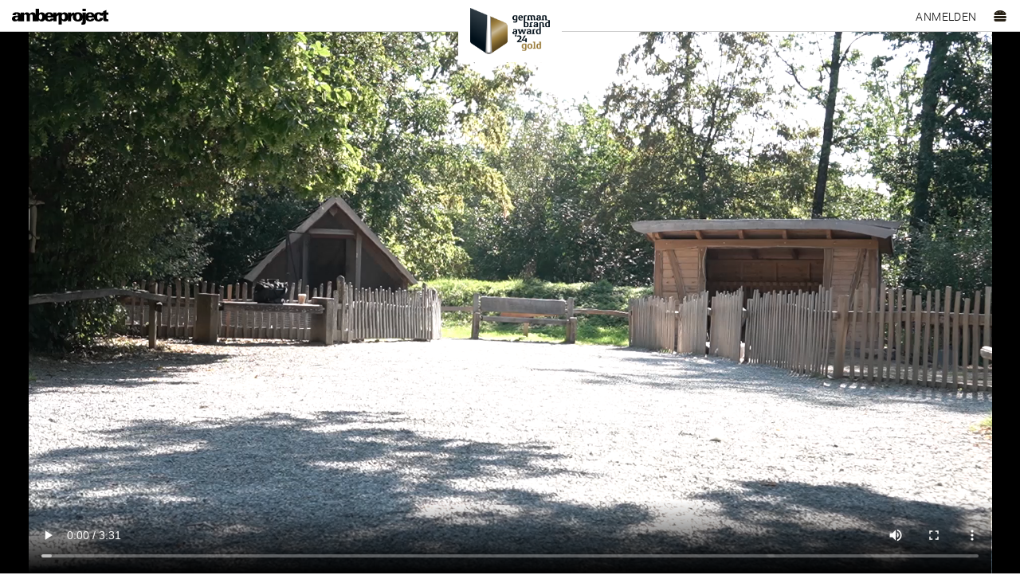

--- FILE ---
content_type: text/html; charset=UTF-8
request_url: https://www.amberproject.de/seminare/videos/hobart-tschuess-einweg-hallo-mehrweg/
body_size: 10464
content:


<!-- /index.php --><!-- /page-tour.php --><!-- /header.php --><!DOCTYPE html>
<html lang="de">
<head>
    <meta charset="UTF-8">
    <meta name="viewport" content="width=device-width, initial-scale=1, minimum-scale=1.0, maximum-scale=1.0, minimal-ui" />
    <title>HOBART: Tschüss Einweg – Hallo Mehrweg - amberproject</title>
    <meta name='robots' content='noindex, follow' />

	<!-- This site is optimized with the Yoast SEO plugin v26.8 - https://yoast.com/product/yoast-seo-wordpress/ -->
	<meta property="og:locale" content="de_DE" />
	<meta property="og:type" content="article" />
	<meta property="og:title" content="HOBART: Tschüss Einweg – Hallo Mehrweg - amberproject" />
	<meta property="og:url" content="https://www.amberproject.de/seminare/videos/hobart-tschuess-einweg-hallo-mehrweg/" />
	<meta property="og:site_name" content="amberproject" />
	<meta property="article:modified_time" content="2022-11-17T14:51:13+00:00" />
	<meta property="og:image" content="https://www.amberproject.de/content/uploads/H_ww_reference_Mehrwegkonzepte-Service-GmbH_resuable_de_DE_1021.jpg" />
	<meta property="og:image:width" content="1920" />
	<meta property="og:image:height" content="1080" />
	<meta property="og:image:type" content="image/jpeg" />
	<meta name="twitter:card" content="summary_large_image" />
	<script type="application/ld+json" class="yoast-schema-graph">{"@context":"https://schema.org","@graph":[{"@type":"WebPage","@id":"https://www.amberproject.de/seminare/videos/hobart-tschuess-einweg-hallo-mehrweg/","url":"https://www.amberproject.de/seminare/videos/hobart-tschuess-einweg-hallo-mehrweg/","name":"HOBART: Tschüss Einweg – Hallo Mehrweg - amberproject","isPartOf":{"@id":"https://www.amberproject.de/#website"},"primaryImageOfPage":{"@id":"https://www.amberproject.de/seminare/videos/hobart-tschuess-einweg-hallo-mehrweg/#primaryimage"},"image":{"@id":"https://www.amberproject.de/seminare/videos/hobart-tschuess-einweg-hallo-mehrweg/#primaryimage"},"thumbnailUrl":"https://www.amberproject.de/content/uploads/H_ww_reference_Mehrwegkonzepte-Service-GmbH_resuable_de_DE_1021.jpg","datePublished":"2022-11-17T14:51:12+00:00","dateModified":"2022-11-17T14:51:13+00:00","breadcrumb":{"@id":"https://www.amberproject.de/seminare/videos/hobart-tschuess-einweg-hallo-mehrweg/#breadcrumb"},"inLanguage":"de","potentialAction":[{"@type":"ReadAction","target":["https://www.amberproject.de/seminare/videos/hobart-tschuess-einweg-hallo-mehrweg/"]}]},{"@type":"ImageObject","inLanguage":"de","@id":"https://www.amberproject.de/seminare/videos/hobart-tschuess-einweg-hallo-mehrweg/#primaryimage","url":"https://www.amberproject.de/content/uploads/H_ww_reference_Mehrwegkonzepte-Service-GmbH_resuable_de_DE_1021.jpg","contentUrl":"https://www.amberproject.de/content/uploads/H_ww_reference_Mehrwegkonzepte-Service-GmbH_resuable_de_DE_1021.jpg","width":1920,"height":1080},{"@type":"BreadcrumbList","@id":"https://www.amberproject.de/seminare/videos/hobart-tschuess-einweg-hallo-mehrweg/#breadcrumb","itemListElement":[{"@type":"ListItem","position":1,"name":"Startseite","item":"https://www.amberproject.de/"},{"@type":"ListItem","position":2,"name":"Videos","item":"https://www.amberproject.de/seminare/videos/"},{"@type":"ListItem","position":3,"name":"HOBART: Tschüss Einweg – Hallo Mehrweg"}]},{"@type":"WebSite","@id":"https://www.amberproject.de/#website","url":"https://www.amberproject.de/","name":"amberproject","description":"Virtuelle Markenplattform","publisher":{"@id":"https://www.amberproject.de/#organization"},"potentialAction":[{"@type":"SearchAction","target":{"@type":"EntryPoint","urlTemplate":"https://www.amberproject.de/?s={search_term_string}"},"query-input":{"@type":"PropertyValueSpecification","valueRequired":true,"valueName":"search_term_string"}}],"inLanguage":"de"},{"@type":"Organization","@id":"https://www.amberproject.de/#organization","name":"amberproject","url":"https://www.amberproject.de/","logo":{"@type":"ImageObject","inLanguage":"de","@id":"https://www.amberproject.de/#/schema/logo/image/","url":"https://www.amberproject.de/content/uploads/amberproject.svg","contentUrl":"https://www.amberproject.de/content/uploads/amberproject.svg","caption":"amberproject"},"image":{"@id":"https://www.amberproject.de/#/schema/logo/image/"}}]}</script>
	<!-- / Yoast SEO plugin. -->


<link rel="alternate" type="application/rss+xml" title="amberproject &raquo; Feed" href="https://www.amberproject.de/feed/" />
<link rel="alternate" type="application/rss+xml" title="amberproject &raquo; Kommentar-Feed" href="https://www.amberproject.de/comments/feed/" />
<link rel="alternate" title="oEmbed (JSON)" type="application/json+oembed" href="https://www.amberproject.de/wp-json/oembed/1.0/embed?url=https%3A%2F%2Fwww.amberproject.de%2Fseminare%2Fvideos%2Fhobart-tschuess-einweg-hallo-mehrweg%2F" />
<link rel="alternate" title="oEmbed (XML)" type="text/xml+oembed" href="https://www.amberproject.de/wp-json/oembed/1.0/embed?url=https%3A%2F%2Fwww.amberproject.de%2Fseminare%2Fvideos%2Fhobart-tschuess-einweg-hallo-mehrweg%2F&#038;format=xml" />
<style id='wp-img-auto-sizes-contain-inline-css' type='text/css'>
img:is([sizes=auto i],[sizes^="auto," i]){contain-intrinsic-size:3000px 1500px}
/*# sourceURL=wp-img-auto-sizes-contain-inline-css */
</style>
<link rel='stylesheet' id='cf7ic_style-css' href='https://www.amberproject.de/content/plugins/contact-form-7-image-captcha/css/cf7ic-style.css?ver=3.3.7' type='text/css' media='all' />
<style id='wp-emoji-styles-inline-css' type='text/css'>

	img.wp-smiley, img.emoji {
		display: inline !important;
		border: none !important;
		box-shadow: none !important;
		height: 1em !important;
		width: 1em !important;
		margin: 0 0.07em !important;
		vertical-align: -0.1em !important;
		background: none !important;
		padding: 0 !important;
	}
/*# sourceURL=wp-emoji-styles-inline-css */
</style>
<style id='wp-block-library-inline-css' type='text/css'>
:root{--wp-block-synced-color:#7a00df;--wp-block-synced-color--rgb:122,0,223;--wp-bound-block-color:var(--wp-block-synced-color);--wp-editor-canvas-background:#ddd;--wp-admin-theme-color:#007cba;--wp-admin-theme-color--rgb:0,124,186;--wp-admin-theme-color-darker-10:#006ba1;--wp-admin-theme-color-darker-10--rgb:0,107,160.5;--wp-admin-theme-color-darker-20:#005a87;--wp-admin-theme-color-darker-20--rgb:0,90,135;--wp-admin-border-width-focus:2px}@media (min-resolution:192dpi){:root{--wp-admin-border-width-focus:1.5px}}.wp-element-button{cursor:pointer}:root .has-very-light-gray-background-color{background-color:#eee}:root .has-very-dark-gray-background-color{background-color:#313131}:root .has-very-light-gray-color{color:#eee}:root .has-very-dark-gray-color{color:#313131}:root .has-vivid-green-cyan-to-vivid-cyan-blue-gradient-background{background:linear-gradient(135deg,#00d084,#0693e3)}:root .has-purple-crush-gradient-background{background:linear-gradient(135deg,#34e2e4,#4721fb 50%,#ab1dfe)}:root .has-hazy-dawn-gradient-background{background:linear-gradient(135deg,#faaca8,#dad0ec)}:root .has-subdued-olive-gradient-background{background:linear-gradient(135deg,#fafae1,#67a671)}:root .has-atomic-cream-gradient-background{background:linear-gradient(135deg,#fdd79a,#004a59)}:root .has-nightshade-gradient-background{background:linear-gradient(135deg,#330968,#31cdcf)}:root .has-midnight-gradient-background{background:linear-gradient(135deg,#020381,#2874fc)}:root{--wp--preset--font-size--normal:16px;--wp--preset--font-size--huge:42px}.has-regular-font-size{font-size:1em}.has-larger-font-size{font-size:2.625em}.has-normal-font-size{font-size:var(--wp--preset--font-size--normal)}.has-huge-font-size{font-size:var(--wp--preset--font-size--huge)}.has-text-align-center{text-align:center}.has-text-align-left{text-align:left}.has-text-align-right{text-align:right}.has-fit-text{white-space:nowrap!important}#end-resizable-editor-section{display:none}.aligncenter{clear:both}.items-justified-left{justify-content:flex-start}.items-justified-center{justify-content:center}.items-justified-right{justify-content:flex-end}.items-justified-space-between{justify-content:space-between}.screen-reader-text{border:0;clip-path:inset(50%);height:1px;margin:-1px;overflow:hidden;padding:0;position:absolute;width:1px;word-wrap:normal!important}.screen-reader-text:focus{background-color:#ddd;clip-path:none;color:#444;display:block;font-size:1em;height:auto;left:5px;line-height:normal;padding:15px 23px 14px;text-decoration:none;top:5px;width:auto;z-index:100000}html :where(.has-border-color){border-style:solid}html :where([style*=border-top-color]){border-top-style:solid}html :where([style*=border-right-color]){border-right-style:solid}html :where([style*=border-bottom-color]){border-bottom-style:solid}html :where([style*=border-left-color]){border-left-style:solid}html :where([style*=border-width]){border-style:solid}html :where([style*=border-top-width]){border-top-style:solid}html :where([style*=border-right-width]){border-right-style:solid}html :where([style*=border-bottom-width]){border-bottom-style:solid}html :where([style*=border-left-width]){border-left-style:solid}html :where(img[class*=wp-image-]){height:auto;max-width:100%}:where(figure){margin:0 0 1em}html :where(.is-position-sticky){--wp-admin--admin-bar--position-offset:var(--wp-admin--admin-bar--height,0px)}@media screen and (max-width:600px){html :where(.is-position-sticky){--wp-admin--admin-bar--position-offset:0px}}

/*# sourceURL=wp-block-library-inline-css */
</style><style id='wp-block-heading-inline-css' type='text/css'>
h1:where(.wp-block-heading).has-background,h2:where(.wp-block-heading).has-background,h3:where(.wp-block-heading).has-background,h4:where(.wp-block-heading).has-background,h5:where(.wp-block-heading).has-background,h6:where(.wp-block-heading).has-background{padding:1.25em 2.375em}h1.has-text-align-left[style*=writing-mode]:where([style*=vertical-lr]),h1.has-text-align-right[style*=writing-mode]:where([style*=vertical-rl]),h2.has-text-align-left[style*=writing-mode]:where([style*=vertical-lr]),h2.has-text-align-right[style*=writing-mode]:where([style*=vertical-rl]),h3.has-text-align-left[style*=writing-mode]:where([style*=vertical-lr]),h3.has-text-align-right[style*=writing-mode]:where([style*=vertical-rl]),h4.has-text-align-left[style*=writing-mode]:where([style*=vertical-lr]),h4.has-text-align-right[style*=writing-mode]:where([style*=vertical-rl]),h5.has-text-align-left[style*=writing-mode]:where([style*=vertical-lr]),h5.has-text-align-right[style*=writing-mode]:where([style*=vertical-rl]),h6.has-text-align-left[style*=writing-mode]:where([style*=vertical-lr]),h6.has-text-align-right[style*=writing-mode]:where([style*=vertical-rl]){rotate:180deg}
/*# sourceURL=https://www.amberproject.de/main/wp-includes/blocks/heading/style.min.css */
</style>
<style id='wp-block-paragraph-inline-css' type='text/css'>
.is-small-text{font-size:.875em}.is-regular-text{font-size:1em}.is-large-text{font-size:2.25em}.is-larger-text{font-size:3em}.has-drop-cap:not(:focus):first-letter{float:left;font-size:8.4em;font-style:normal;font-weight:100;line-height:.68;margin:.05em .1em 0 0;text-transform:uppercase}body.rtl .has-drop-cap:not(:focus):first-letter{float:none;margin-left:.1em}p.has-drop-cap.has-background{overflow:hidden}:root :where(p.has-background){padding:1.25em 2.375em}:where(p.has-text-color:not(.has-link-color)) a{color:inherit}p.has-text-align-left[style*="writing-mode:vertical-lr"],p.has-text-align-right[style*="writing-mode:vertical-rl"]{rotate:180deg}
/*# sourceURL=https://www.amberproject.de/main/wp-includes/blocks/paragraph/style.min.css */
</style>
<style id='global-styles-inline-css' type='text/css'>
:root{--wp--preset--aspect-ratio--square: 1;--wp--preset--aspect-ratio--4-3: 4/3;--wp--preset--aspect-ratio--3-4: 3/4;--wp--preset--aspect-ratio--3-2: 3/2;--wp--preset--aspect-ratio--2-3: 2/3;--wp--preset--aspect-ratio--16-9: 16/9;--wp--preset--aspect-ratio--9-16: 9/16;--wp--preset--color--black: #000000;--wp--preset--color--cyan-bluish-gray: #abb8c3;--wp--preset--color--white: #ffffff;--wp--preset--color--pale-pink: #f78da7;--wp--preset--color--vivid-red: #cf2e2e;--wp--preset--color--luminous-vivid-orange: #ff6900;--wp--preset--color--luminous-vivid-amber: #fcb900;--wp--preset--color--light-green-cyan: #7bdcb5;--wp--preset--color--vivid-green-cyan: #00d084;--wp--preset--color--pale-cyan-blue: #8ed1fc;--wp--preset--color--vivid-cyan-blue: #0693e3;--wp--preset--color--vivid-purple: #9b51e0;--wp--preset--gradient--vivid-cyan-blue-to-vivid-purple: linear-gradient(135deg,rgb(6,147,227) 0%,rgb(155,81,224) 100%);--wp--preset--gradient--light-green-cyan-to-vivid-green-cyan: linear-gradient(135deg,rgb(122,220,180) 0%,rgb(0,208,130) 100%);--wp--preset--gradient--luminous-vivid-amber-to-luminous-vivid-orange: linear-gradient(135deg,rgb(252,185,0) 0%,rgb(255,105,0) 100%);--wp--preset--gradient--luminous-vivid-orange-to-vivid-red: linear-gradient(135deg,rgb(255,105,0) 0%,rgb(207,46,46) 100%);--wp--preset--gradient--very-light-gray-to-cyan-bluish-gray: linear-gradient(135deg,rgb(238,238,238) 0%,rgb(169,184,195) 100%);--wp--preset--gradient--cool-to-warm-spectrum: linear-gradient(135deg,rgb(74,234,220) 0%,rgb(151,120,209) 20%,rgb(207,42,186) 40%,rgb(238,44,130) 60%,rgb(251,105,98) 80%,rgb(254,248,76) 100%);--wp--preset--gradient--blush-light-purple: linear-gradient(135deg,rgb(255,206,236) 0%,rgb(152,150,240) 100%);--wp--preset--gradient--blush-bordeaux: linear-gradient(135deg,rgb(254,205,165) 0%,rgb(254,45,45) 50%,rgb(107,0,62) 100%);--wp--preset--gradient--luminous-dusk: linear-gradient(135deg,rgb(255,203,112) 0%,rgb(199,81,192) 50%,rgb(65,88,208) 100%);--wp--preset--gradient--pale-ocean: linear-gradient(135deg,rgb(255,245,203) 0%,rgb(182,227,212) 50%,rgb(51,167,181) 100%);--wp--preset--gradient--electric-grass: linear-gradient(135deg,rgb(202,248,128) 0%,rgb(113,206,126) 100%);--wp--preset--gradient--midnight: linear-gradient(135deg,rgb(2,3,129) 0%,rgb(40,116,252) 100%);--wp--preset--font-size--small: 13px;--wp--preset--font-size--medium: 20px;--wp--preset--font-size--large: 36px;--wp--preset--font-size--x-large: 42px;--wp--preset--spacing--20: 0.44rem;--wp--preset--spacing--30: 0.67rem;--wp--preset--spacing--40: 1rem;--wp--preset--spacing--50: 1.5rem;--wp--preset--spacing--60: 2.25rem;--wp--preset--spacing--70: 3.38rem;--wp--preset--spacing--80: 5.06rem;--wp--preset--shadow--natural: 6px 6px 9px rgba(0, 0, 0, 0.2);--wp--preset--shadow--deep: 12px 12px 50px rgba(0, 0, 0, 0.4);--wp--preset--shadow--sharp: 6px 6px 0px rgba(0, 0, 0, 0.2);--wp--preset--shadow--outlined: 6px 6px 0px -3px rgb(255, 255, 255), 6px 6px rgb(0, 0, 0);--wp--preset--shadow--crisp: 6px 6px 0px rgb(0, 0, 0);}:where(.is-layout-flex){gap: 0.5em;}:where(.is-layout-grid){gap: 0.5em;}body .is-layout-flex{display: flex;}.is-layout-flex{flex-wrap: wrap;align-items: center;}.is-layout-flex > :is(*, div){margin: 0;}body .is-layout-grid{display: grid;}.is-layout-grid > :is(*, div){margin: 0;}:where(.wp-block-columns.is-layout-flex){gap: 2em;}:where(.wp-block-columns.is-layout-grid){gap: 2em;}:where(.wp-block-post-template.is-layout-flex){gap: 1.25em;}:where(.wp-block-post-template.is-layout-grid){gap: 1.25em;}.has-black-color{color: var(--wp--preset--color--black) !important;}.has-cyan-bluish-gray-color{color: var(--wp--preset--color--cyan-bluish-gray) !important;}.has-white-color{color: var(--wp--preset--color--white) !important;}.has-pale-pink-color{color: var(--wp--preset--color--pale-pink) !important;}.has-vivid-red-color{color: var(--wp--preset--color--vivid-red) !important;}.has-luminous-vivid-orange-color{color: var(--wp--preset--color--luminous-vivid-orange) !important;}.has-luminous-vivid-amber-color{color: var(--wp--preset--color--luminous-vivid-amber) !important;}.has-light-green-cyan-color{color: var(--wp--preset--color--light-green-cyan) !important;}.has-vivid-green-cyan-color{color: var(--wp--preset--color--vivid-green-cyan) !important;}.has-pale-cyan-blue-color{color: var(--wp--preset--color--pale-cyan-blue) !important;}.has-vivid-cyan-blue-color{color: var(--wp--preset--color--vivid-cyan-blue) !important;}.has-vivid-purple-color{color: var(--wp--preset--color--vivid-purple) !important;}.has-black-background-color{background-color: var(--wp--preset--color--black) !important;}.has-cyan-bluish-gray-background-color{background-color: var(--wp--preset--color--cyan-bluish-gray) !important;}.has-white-background-color{background-color: var(--wp--preset--color--white) !important;}.has-pale-pink-background-color{background-color: var(--wp--preset--color--pale-pink) !important;}.has-vivid-red-background-color{background-color: var(--wp--preset--color--vivid-red) !important;}.has-luminous-vivid-orange-background-color{background-color: var(--wp--preset--color--luminous-vivid-orange) !important;}.has-luminous-vivid-amber-background-color{background-color: var(--wp--preset--color--luminous-vivid-amber) !important;}.has-light-green-cyan-background-color{background-color: var(--wp--preset--color--light-green-cyan) !important;}.has-vivid-green-cyan-background-color{background-color: var(--wp--preset--color--vivid-green-cyan) !important;}.has-pale-cyan-blue-background-color{background-color: var(--wp--preset--color--pale-cyan-blue) !important;}.has-vivid-cyan-blue-background-color{background-color: var(--wp--preset--color--vivid-cyan-blue) !important;}.has-vivid-purple-background-color{background-color: var(--wp--preset--color--vivid-purple) !important;}.has-black-border-color{border-color: var(--wp--preset--color--black) !important;}.has-cyan-bluish-gray-border-color{border-color: var(--wp--preset--color--cyan-bluish-gray) !important;}.has-white-border-color{border-color: var(--wp--preset--color--white) !important;}.has-pale-pink-border-color{border-color: var(--wp--preset--color--pale-pink) !important;}.has-vivid-red-border-color{border-color: var(--wp--preset--color--vivid-red) !important;}.has-luminous-vivid-orange-border-color{border-color: var(--wp--preset--color--luminous-vivid-orange) !important;}.has-luminous-vivid-amber-border-color{border-color: var(--wp--preset--color--luminous-vivid-amber) !important;}.has-light-green-cyan-border-color{border-color: var(--wp--preset--color--light-green-cyan) !important;}.has-vivid-green-cyan-border-color{border-color: var(--wp--preset--color--vivid-green-cyan) !important;}.has-pale-cyan-blue-border-color{border-color: var(--wp--preset--color--pale-cyan-blue) !important;}.has-vivid-cyan-blue-border-color{border-color: var(--wp--preset--color--vivid-cyan-blue) !important;}.has-vivid-purple-border-color{border-color: var(--wp--preset--color--vivid-purple) !important;}.has-vivid-cyan-blue-to-vivid-purple-gradient-background{background: var(--wp--preset--gradient--vivid-cyan-blue-to-vivid-purple) !important;}.has-light-green-cyan-to-vivid-green-cyan-gradient-background{background: var(--wp--preset--gradient--light-green-cyan-to-vivid-green-cyan) !important;}.has-luminous-vivid-amber-to-luminous-vivid-orange-gradient-background{background: var(--wp--preset--gradient--luminous-vivid-amber-to-luminous-vivid-orange) !important;}.has-luminous-vivid-orange-to-vivid-red-gradient-background{background: var(--wp--preset--gradient--luminous-vivid-orange-to-vivid-red) !important;}.has-very-light-gray-to-cyan-bluish-gray-gradient-background{background: var(--wp--preset--gradient--very-light-gray-to-cyan-bluish-gray) !important;}.has-cool-to-warm-spectrum-gradient-background{background: var(--wp--preset--gradient--cool-to-warm-spectrum) !important;}.has-blush-light-purple-gradient-background{background: var(--wp--preset--gradient--blush-light-purple) !important;}.has-blush-bordeaux-gradient-background{background: var(--wp--preset--gradient--blush-bordeaux) !important;}.has-luminous-dusk-gradient-background{background: var(--wp--preset--gradient--luminous-dusk) !important;}.has-pale-ocean-gradient-background{background: var(--wp--preset--gradient--pale-ocean) !important;}.has-electric-grass-gradient-background{background: var(--wp--preset--gradient--electric-grass) !important;}.has-midnight-gradient-background{background: var(--wp--preset--gradient--midnight) !important;}.has-small-font-size{font-size: var(--wp--preset--font-size--small) !important;}.has-medium-font-size{font-size: var(--wp--preset--font-size--medium) !important;}.has-large-font-size{font-size: var(--wp--preset--font-size--large) !important;}.has-x-large-font-size{font-size: var(--wp--preset--font-size--x-large) !important;}
/*# sourceURL=global-styles-inline-css */
</style>

<style id='classic-theme-styles-inline-css' type='text/css'>
/*! This file is auto-generated */
.wp-block-button__link{color:#fff;background-color:#32373c;border-radius:9999px;box-shadow:none;text-decoration:none;padding:calc(.667em + 2px) calc(1.333em + 2px);font-size:1.125em}.wp-block-file__button{background:#32373c;color:#fff;text-decoration:none}
/*# sourceURL=/wp-includes/css/classic-themes.min.css */
</style>
<link rel='stylesheet' id='contact-form-7-css' href='https://www.amberproject.de/content/plugins/contact-form-7/includes/css/styles.css?ver=6.1.4' type='text/css' media='all' />
<link rel='stylesheet' id='wise-chat-libs-css' href='https://www.amberproject.de/content/plugins/wise-chat/assets/css/wise-chat-libs.min.css?ver=3.3.5' type='text/css' media='all' />
<link rel='stylesheet' id='wise-chat-core-css' href='https://www.amberproject.de/content/plugins/wise-chat/assets/css/wise-chat.min.css?ver=3.3.5' type='text/css' media='all' />
<link rel='stylesheet' id='um_modal-css' href='https://www.amberproject.de/content/plugins/ultimate-member/assets/css/um-modal.min.css?ver=2.11.1' type='text/css' media='all' />
<link rel='stylesheet' id='um_ui-css' href='https://www.amberproject.de/content/plugins/ultimate-member/assets/libs/jquery-ui/jquery-ui.min.css?ver=1.13.2' type='text/css' media='all' />
<link rel='stylesheet' id='um_tipsy-css' href='https://www.amberproject.de/content/plugins/ultimate-member/assets/libs/tipsy/tipsy.min.css?ver=1.0.0a' type='text/css' media='all' />
<link rel='stylesheet' id='um_raty-css' href='https://www.amberproject.de/content/plugins/ultimate-member/assets/libs/raty/um-raty.min.css?ver=2.6.0' type='text/css' media='all' />
<link rel='stylesheet' id='select2-css' href='https://www.amberproject.de/content/plugins/ultimate-member/assets/libs/select2/select2.min.css?ver=4.0.13' type='text/css' media='all' />
<link rel='stylesheet' id='um_fileupload-css' href='https://www.amberproject.de/content/plugins/ultimate-member/assets/css/um-fileupload.min.css?ver=2.11.1' type='text/css' media='all' />
<link rel='stylesheet' id='um_confirm-css' href='https://www.amberproject.de/content/plugins/ultimate-member/assets/libs/um-confirm/um-confirm.min.css?ver=1.0' type='text/css' media='all' />
<link rel='stylesheet' id='um_datetime-css' href='https://www.amberproject.de/content/plugins/ultimate-member/assets/libs/pickadate/default.min.css?ver=3.6.2' type='text/css' media='all' />
<link rel='stylesheet' id='um_datetime_date-css' href='https://www.amberproject.de/content/plugins/ultimate-member/assets/libs/pickadate/default.date.min.css?ver=3.6.2' type='text/css' media='all' />
<link rel='stylesheet' id='um_datetime_time-css' href='https://www.amberproject.de/content/plugins/ultimate-member/assets/libs/pickadate/default.time.min.css?ver=3.6.2' type='text/css' media='all' />
<link rel='stylesheet' id='um_fonticons_ii-css' href='https://www.amberproject.de/content/plugins/ultimate-member/assets/libs/legacy/fonticons/fonticons-ii.min.css?ver=2.11.1' type='text/css' media='all' />
<link rel='stylesheet' id='um_fonticons_fa-css' href='https://www.amberproject.de/content/plugins/ultimate-member/assets/libs/legacy/fonticons/fonticons-fa.min.css?ver=2.11.1' type='text/css' media='all' />
<link rel='stylesheet' id='um_fontawesome-css' href='https://www.amberproject.de/content/plugins/ultimate-member/assets/css/um-fontawesome.min.css?ver=6.5.2' type='text/css' media='all' />
<link rel='stylesheet' id='um_common-css' href='https://www.amberproject.de/content/plugins/ultimate-member/assets/css/common.min.css?ver=2.11.1' type='text/css' media='all' />
<link rel='stylesheet' id='um_responsive-css' href='https://www.amberproject.de/content/plugins/ultimate-member/assets/css/um-responsive.min.css?ver=2.11.1' type='text/css' media='all' />
<link rel='stylesheet' id='um_styles-css' href='https://www.amberproject.de/content/plugins/ultimate-member/assets/css/um-styles.min.css?ver=2.11.1' type='text/css' media='all' />
<link rel='stylesheet' id='um_crop-css' href='https://www.amberproject.de/content/plugins/ultimate-member/assets/libs/cropper/cropper.min.css?ver=1.6.1' type='text/css' media='all' />
<link rel='stylesheet' id='um_profile-css' href='https://www.amberproject.de/content/plugins/ultimate-member/assets/css/um-profile.min.css?ver=2.11.1' type='text/css' media='all' />
<link rel='stylesheet' id='um_account-css' href='https://www.amberproject.de/content/plugins/ultimate-member/assets/css/um-account.min.css?ver=2.11.1' type='text/css' media='all' />
<link rel='stylesheet' id='um_misc-css' href='https://www.amberproject.de/content/plugins/ultimate-member/assets/css/um-misc.min.css?ver=2.11.1' type='text/css' media='all' />
<link rel='stylesheet' id='um_default_css-css' href='https://www.amberproject.de/content/plugins/ultimate-member/assets/css/um-old-default.min.css?ver=2.11.1' type='text/css' media='all' />
<link rel='stylesheet' id='gh-styles-css' href='https://www.amberproject.de/content/themes/amberproject/assets/css/styles.css?ver=1.0.15' type='text/css' media='all' />
<script type="text/javascript" src="https://www.amberproject.de/content/themes/amberproject/inc/jquery/jquery.min.js?ver=1.12.4" id="jquery-js"></script>
<script type="text/javascript" src="https://www.amberproject.de/content/plugins/ultimate-member/assets/js/um-gdpr.min.js?ver=2.11.1" id="um-gdpr-js"></script>
<script type="text/javascript" src="https://www.amberproject.de/content/themes/amberproject/assets/js/scripts.js?ver=1.0.15" id="gh-scripts-js"></script>
<script type="text/javascript" src="https://www.amberproject.de/content/themes/amberproject/inc/bootstrap-4.6.0/dist/js/bootstrap.bundle.min.js?ver=4.6.0" id="bootstrap-js"></script>
<link rel="https://api.w.org/" href="https://www.amberproject.de/wp-json/" /><link rel="alternate" title="JSON" type="application/json" href="https://www.amberproject.de/wp-json/wp/v2/seminare/1126" /><link rel="EditURI" type="application/rsd+xml" title="RSD" href="https://www.amberproject.de/main/xmlrpc.php?rsd" />
<meta name="generator" content="WordPress 6.9" />
<link rel='shortlink' href='https://www.amberproject.de/?p=1126' />
<!-- Analytics by WP Statistics - https://wp-statistics.com -->
<link rel="icon" href="https://www.amberproject.de/content/uploads/cropped-favicon_amberproject-32x32.png" sizes="32x32" />
<link rel="icon" href="https://www.amberproject.de/content/uploads/cropped-favicon_amberproject-192x192.png" sizes="192x192" />
<link rel="apple-touch-icon" href="https://www.amberproject.de/content/uploads/cropped-favicon_amberproject-180x180.png" />
<meta name="msapplication-TileImage" content="https://www.amberproject.de/content/uploads/cropped-favicon_amberproject-270x270.png" />
    </head>
<body class="wp-singular seminare-template-default single single-seminare postid-1126 wp-custom-logo wp-theme-amberproject header-sticky">   
    


<header class="container-fluid mb-5">
    <div class="row fh-100">
        <div class="col-5 align-self-start pt-2">
            <a href="https://www.amberproject.de/" class="logo-img"><img src="https://www.amberproject.de/content/uploads/amberproject.svg" alt="amberproject"></a>        </div>
                    <div class="col-5 align-self-start text-center d-none d-sm-block">
                <a href="https://www.amberproject.de/restaurant/?skip-loading=sub&media=newsroom">
                    <img src="https://www.amberproject.de/content/themes/amberproject/assets/img/GBA24_HO_GOLD_MC_RGB.png" alt="German Brand Award GOLD" class="gba_logo">
                </a>
            </div>
            <div class="col-10 col-sm-5 text-right align-self-start pt-2">
                   <div class="header-nav"><ul id="gh_nav_footer" class="gh_nav_footer"><li id="menu-item-1300" class="menu-item menu-item-type-post_type menu-item-object-page menu-item-1300"><a href="https://www.amberproject.de/login/">Anmelden</a></li>
</ul></div>  
            <a id="sub-opener"></a>            
        </div>
    </div>
    <div id="sub-menu" class="container-fluid p-0 pt-3 pb-3">
        <div class="row">
            <div class="col-sm-4 col-md-3 mr-auto">
                <div class="widget">
<h4 class="wp-block-heading">Restaurant</h4>
</div><div class="widget">
<p>Unser Restaurant vereint Informationen, Produkte, Leistungen und Angebote von Profis für Profis in einer virtuellen Gastronomie-Erlebniswelt.</p>
</div><div class="widget"><div class="menu-sub-restaurant-container"><ul id="menu-sub-restaurant" class="menu"><li id="menu-item-425" class="menu-item menu-item-type-custom menu-item-object-custom menu-item-425"><a href="https://www.amberproject.de/restaurant/?skip-loading=sub&#038;media=eingang">Eingang</a></li>
<li id="menu-item-426" class="menu-item menu-item-type-custom menu-item-object-custom menu-item-426"><a href="https://www.amberproject.de/restaurant/?skip-loading=sub&#038;media=bar">Bar</a></li>
<li id="menu-item-428" class="menu-item menu-item-type-custom menu-item-object-custom menu-item-428"><a href="https://www.amberproject.de/restaurant/?skip-loading=sub&#038;media=newsroom">Newsroom</a></li>
<li id="menu-item-427" class="menu-item menu-item-type-custom menu-item-object-custom menu-item-427"><a href="https://www.amberproject.de/restaurant/?skip-loading=sub&#038;media=seminarraum">Seminarraum</a></li>
<li id="menu-item-815" class="menu-item menu-item-type-custom menu-item-object-custom menu-item-815"><a href="https://www.amberproject.de/restaurant/?skip-loading=sub&#038;media=gastroscouts">Testlabor gastroscouts®</a></li>
<li id="menu-item-429" class="menu-item menu-item-type-custom menu-item-object-custom menu-item-429"><a href="https://www.amberproject.de/restaurant/?skip-loading=sub&#038;media=tischmeister">Tischmeister® Award</a></li>
<li id="menu-item-431" class="menu-item menu-item-type-custom menu-item-object-custom menu-item-431"><a href="https://www.amberproject.de/restaurant/?skip-loading=sub&#038;media=rest_kitchen">Restaurantküche</a></li>
<li id="menu-item-432" class="menu-item menu-item-type-custom menu-item-object-custom menu-item-432"><a href="https://www.amberproject.de/restaurant/?skip-loading=sub&#038;media=gv_kitchen_s_1">GV-Küche</a></li>
<li id="menu-item-430" class="menu-item menu-item-type-custom menu-item-object-custom menu-item-430"><a href="https://www.amberproject.de/restaurant/?skip-loading=sub&#038;media=terrasse_2">Terrasse</a></li>
</ul></div></div>            </div>
            <div class="col-sm-4 col-md-3 mt-4 mt-sm-0">
                <div class="widget">
<h4 class="wp-block-heading">Stellenmarkt</h4>
</div><div class="widget">
<p>Unser Stellenmarkt vereint Informationen, Positionen, Karrieremöglichkeiten und Angebote rund um das Gastgewerbe, die Branchenprofis zusammenführen.</p>
</div><div class="widget"><div class="menu-sub-stellen-container"><ul id="menu-sub-stellen" class="menu"><li id="menu-item-1339" class="menu-item menu-item-type-custom menu-item-object-custom menu-item-1339"><a href="https://www.amberproject.de/jobs/">Stellenanzeigen</a></li>
<li id="menu-item-1340" class="menu-item menu-item-type-custom menu-item-object-custom menu-item-1340"><a href="https://www.amberproject.de/jobs/registrierung-unternehmen/">Für Unternehmen</a></li>
<li id="menu-item-1341" class="menu-item menu-item-type-custom menu-item-object-custom menu-item-1341"><a href="https://www.amberproject.de/jobs/anmelden/">Anmelden</a></li>
</ul></div></div>            </div>
            <div class="col-sm-4 col-md-3 mt-4 mt-sm-0">
                            </div>
            <div class="col-sm-4 col-md-3 mt-4 mt-sm-0">
                            </div>
            <div class="col-sm-4 col-md-3 mt-4 mt-sm-0">
                <div class="widget">
<h4 class="wp-block-heading">Service</h4>
</div><div class="widget"><div class="menu-sub-service-container"><ul id="menu-sub-service" class="menu"><li id="menu-item-1057" class="menu-item menu-item-type-post_type menu-item-object-page menu-item-1057"><a href="https://www.amberproject.de/die-3d-welt/">Die 3D-Welt</a></li>
<li id="menu-item-722" class="menu-item menu-item-type-post_type menu-item-object-page menu-item-722"><a href="https://www.amberproject.de/kontakt/">Kontakt</a></li>
<li id="menu-item-1058" class="mb-4 menu-item menu-item-type-post_type menu-item-object-page menu-item-1058"><a href="https://www.amberproject.de/partner_werden/">Partner werden</a></li>
<li id="menu-item-767" class="menu-item menu-item-type-post_type menu-item-object-page menu-item-767"><a href="https://www.amberproject.de/login/">Anmelden</a></li>
<li id="menu-item-423" class="mt-4 menu-item menu-item-type-post_type menu-item-object-page menu-item-423"><a href="https://www.amberproject.de/impressum/">Impressum</a></li>
<li id="menu-item-424" class="menu-item menu-item-type-post_type menu-item-object-page menu-item-privacy-policy menu-item-424"><a rel="privacy-policy" href="https://www.amberproject.de/datenschutz/">Datenschutz</a></li>
<li id="menu-item-812" class="menu-item menu-item-type-custom menu-item-object-custom menu-item-812"><a target="_blank" href="https://www.gwverlag.de/fileadmin/user_upload/gw-verlag-agb-online.pdf">AGB Online</a></li>
<li id="menu-item-813" class="menu-item menu-item-type-post_type menu-item-object-page menu-item-813"><a href="https://www.amberproject.de/gewinnspiel-agb/">AGB Gewinnspiel</a></li>
</ul></div></div>            </div>
        </div>
    </div>
</header>
    
<div class="head-space"></div><iframe id="virtualTour" src="https://www.amberproject.de/content/uploads/H_ww_reference_Mehrwegkonzepte-Service-GmbH_resuable_de_DE_1021.mp4" frameborder="0" allow="fullscreen; accelerometer; gyroscope; magnetometer; camera; microphone" data-hj-allow-iframe="true" width="100%" height="100%"></iframe>


<!-- /footer.php -->

<div id="um_upload_single" style="display:none;"></div>

<div id="um_view_photo" style="display:none;">
	<a href="javascript:void(0);" data-action="um_remove_modal" class="um-modal-close" aria-label="Modale Ansicht des Bildes schließen">
		<i class="um-faicon-times"></i>
	</a>

	<div class="um-modal-body photo">
		<div class="um-modal-photo"></div>
	</div>
</div>
<script type="speculationrules">
{"prefetch":[{"source":"document","where":{"and":[{"href_matches":"/*"},{"not":{"href_matches":["/main/wp-*.php","/main/wp-admin/*","/content/uploads/*","/content/*","/content/plugins/*","/content/themes/amberproject/*","/*\\?(.+)"]}},{"not":{"selector_matches":"a[rel~=\"nofollow\"]"}},{"not":{"selector_matches":".no-prefetch, .no-prefetch a"}}]},"eagerness":"conservative"}]}
</script>
<script type="text/javascript" src="https://www.amberproject.de/content/plugins/uts/public/uts.js?v=1.0.5"></script>
            <script>               
                var plugin_dir = "https://www.amberproject.de/content/plugins/uts/public/";
                initUTS();
            </script><script type="text/javascript" src="https://www.amberproject.de/main/wp-includes/js/dist/hooks.min.js?ver=dd5603f07f9220ed27f1" id="wp-hooks-js"></script>
<script type="text/javascript" src="https://www.amberproject.de/main/wp-includes/js/dist/i18n.min.js?ver=c26c3dc7bed366793375" id="wp-i18n-js"></script>
<script type="text/javascript" id="wp-i18n-js-after">
/* <![CDATA[ */
wp.i18n.setLocaleData( { 'text direction\u0004ltr': [ 'ltr' ] } );
//# sourceURL=wp-i18n-js-after
/* ]]> */
</script>
<script type="text/javascript" src="https://www.amberproject.de/content/plugins/contact-form-7/includes/swv/js/index.js?ver=6.1.4" id="swv-js"></script>
<script type="text/javascript" id="contact-form-7-js-translations">
/* <![CDATA[ */
( function( domain, translations ) {
	var localeData = translations.locale_data[ domain ] || translations.locale_data.messages;
	localeData[""].domain = domain;
	wp.i18n.setLocaleData( localeData, domain );
} )( "contact-form-7", {"translation-revision-date":"2025-10-26 03:28:49+0000","generator":"GlotPress\/4.0.3","domain":"messages","locale_data":{"messages":{"":{"domain":"messages","plural-forms":"nplurals=2; plural=n != 1;","lang":"de"},"This contact form is placed in the wrong place.":["Dieses Kontaktformular wurde an der falschen Stelle platziert."],"Error:":["Fehler:"]}},"comment":{"reference":"includes\/js\/index.js"}} );
//# sourceURL=contact-form-7-js-translations
/* ]]> */
</script>
<script type="text/javascript" id="contact-form-7-js-before">
/* <![CDATA[ */
var wpcf7 = {
    "api": {
        "root": "https:\/\/www.amberproject.de\/wp-json\/",
        "namespace": "contact-form-7\/v1"
    }
};
//# sourceURL=contact-form-7-js-before
/* ]]> */
</script>
<script type="text/javascript" src="https://www.amberproject.de/content/plugins/contact-form-7/includes/js/index.js?ver=6.1.4" id="contact-form-7-js"></script>
<script type="text/javascript" src="https://www.amberproject.de/content/plugins/wise-chat/assets/js/wise-chat.min.js?ver=3.3.5" id="wise-chat-js"></script>
<script type="text/javascript" id="wp-statistics-tracker-js-extra">
/* <![CDATA[ */
var WP_Statistics_Tracker_Object = {"requestUrl":"https://www.amberproject.de/wp-json/wp-statistics/v2","ajaxUrl":"https://www.amberproject.de/main/wp-admin/admin-ajax.php","hitParams":{"wp_statistics_hit":1,"source_type":"post_type_seminare","source_id":1126,"search_query":"","signature":"7ee94883ffa3202274268094311ec266","endpoint":"hit"},"option":{"dntEnabled":"","bypassAdBlockers":"","consentIntegration":{"name":null,"status":[]},"isPreview":false,"userOnline":false,"trackAnonymously":false,"isWpConsentApiActive":false,"consentLevel":"disabled"},"isLegacyEventLoaded":"","customEventAjaxUrl":"https://www.amberproject.de/main/wp-admin/admin-ajax.php?action=wp_statistics_custom_event&nonce=40f41c91a3","onlineParams":{"wp_statistics_hit":1,"source_type":"post_type_seminare","source_id":1126,"search_query":"","signature":"7ee94883ffa3202274268094311ec266","action":"wp_statistics_online_check"},"jsCheckTime":"60000"};
//# sourceURL=wp-statistics-tracker-js-extra
/* ]]> */
</script>
<script type="text/javascript" src="https://www.amberproject.de/content/plugins/wp-statistics/assets/js/tracker.js?ver=14.16" id="wp-statistics-tracker-js"></script>
<script type="text/javascript" src="https://www.amberproject.de/main/wp-includes/js/underscore.min.js?ver=1.13.7" id="underscore-js"></script>
<script type="text/javascript" id="wp-util-js-extra">
/* <![CDATA[ */
var _wpUtilSettings = {"ajax":{"url":"/main/wp-admin/admin-ajax.php"}};
//# sourceURL=wp-util-js-extra
/* ]]> */
</script>
<script type="text/javascript" src="https://www.amberproject.de/main/wp-includes/js/wp-util.min.js?ver=6.9" id="wp-util-js"></script>
<script type="text/javascript" src="https://www.amberproject.de/content/plugins/ultimate-member/assets/libs/tipsy/tipsy.min.js?ver=1.0.0a" id="um_tipsy-js"></script>
<script type="text/javascript" src="https://www.amberproject.de/content/plugins/ultimate-member/assets/libs/um-confirm/um-confirm.min.js?ver=1.0" id="um_confirm-js"></script>
<script type="text/javascript" src="https://www.amberproject.de/content/plugins/ultimate-member/assets/libs/pickadate/picker.min.js?ver=3.6.2" id="um_datetime-js"></script>
<script type="text/javascript" src="https://www.amberproject.de/content/plugins/ultimate-member/assets/libs/pickadate/picker.date.min.js?ver=3.6.2" id="um_datetime_date-js"></script>
<script type="text/javascript" src="https://www.amberproject.de/content/plugins/ultimate-member/assets/libs/pickadate/picker.time.min.js?ver=3.6.2" id="um_datetime_time-js"></script>
<script type="text/javascript" src="https://www.amberproject.de/content/plugins/ultimate-member/assets/libs/pickadate/translations/de_DE.min.js?ver=3.6.2" id="um_datetime_locale-js"></script>
<script type="text/javascript" id="um_common-js-extra">
/* <![CDATA[ */
var um_common_variables = {"locale":"de_DE"};
var um_common_variables = {"locale":"de_DE"};
//# sourceURL=um_common-js-extra
/* ]]> */
</script>
<script type="text/javascript" src="https://www.amberproject.de/content/plugins/ultimate-member/assets/js/common.min.js?ver=2.11.1" id="um_common-js"></script>
<script type="text/javascript" src="https://www.amberproject.de/content/plugins/ultimate-member/assets/libs/cropper/cropper.min.js?ver=1.6.1" id="um_crop-js"></script>
<script type="text/javascript" id="um_frontend_common-js-extra">
/* <![CDATA[ */
var um_frontend_common_variables = [];
//# sourceURL=um_frontend_common-js-extra
/* ]]> */
</script>
<script type="text/javascript" src="https://www.amberproject.de/content/plugins/ultimate-member/assets/js/common-frontend.min.js?ver=2.11.1" id="um_frontend_common-js"></script>
<script type="text/javascript" src="https://www.amberproject.de/content/plugins/ultimate-member/assets/js/um-modal.min.js?ver=2.11.1" id="um_modal-js"></script>
<script type="text/javascript" src="https://www.amberproject.de/content/plugins/ultimate-member/assets/libs/jquery-form/jquery-form.min.js?ver=2.11.1" id="um_jquery_form-js"></script>
<script type="text/javascript" src="https://www.amberproject.de/content/plugins/ultimate-member/assets/libs/fileupload/fileupload.js?ver=2.11.1" id="um_fileupload-js"></script>
<script type="text/javascript" src="https://www.amberproject.de/content/plugins/ultimate-member/assets/js/um-functions.min.js?ver=2.11.1" id="um_functions-js"></script>
<script type="text/javascript" src="https://www.amberproject.de/content/plugins/ultimate-member/assets/js/um-responsive.min.js?ver=2.11.1" id="um_responsive-js"></script>
<script type="text/javascript" src="https://www.amberproject.de/content/plugins/ultimate-member/assets/js/um-conditional.min.js?ver=2.11.1" id="um_conditional-js"></script>
<script type="text/javascript" src="https://www.amberproject.de/content/plugins/ultimate-member/assets/libs/select2/select2.full.min.js?ver=4.0.13" id="select2-js"></script>
<script type="text/javascript" src="https://www.amberproject.de/content/plugins/ultimate-member/assets/libs/select2/i18n/de.js?ver=4.0.13" id="um_select2_locale-js"></script>
<script type="text/javascript" id="um_raty-js-translations">
/* <![CDATA[ */
( function( domain, translations ) {
	var localeData = translations.locale_data[ domain ] || translations.locale_data.messages;
	localeData[""].domain = domain;
	wp.i18n.setLocaleData( localeData, domain );
} )( "ultimate-member", {"translation-revision-date":"2026-01-16 09:06:17+0000","generator":"GlotPress\/4.0.3","domain":"messages","locale_data":{"messages":{"":{"domain":"messages","plural-forms":"nplurals=2; plural=n != 1;","lang":"de"},"Not rated yet!":["Noch nicht bewertet!"],"Cancel this rating!":["Diese Bewertung abbrechen!"]}},"comment":{"reference":"assets\/libs\/raty\/um-raty.js"}} );
//# sourceURL=um_raty-js-translations
/* ]]> */
</script>
<script type="text/javascript" src="https://www.amberproject.de/content/plugins/ultimate-member/assets/libs/raty/um-raty.min.js?ver=2.6.0" id="um_raty-js"></script>
<script type="text/javascript" id="um_scripts-js-extra">
/* <![CDATA[ */
var um_scripts = {"max_upload_size":"159383552","nonce":"588f1491a4"};
//# sourceURL=um_scripts-js-extra
/* ]]> */
</script>
<script type="text/javascript" src="https://www.amberproject.de/content/plugins/ultimate-member/assets/js/um-scripts.min.js?ver=2.11.1" id="um_scripts-js"></script>
<script type="text/javascript" id="um_profile-js-translations">
/* <![CDATA[ */
( function( domain, translations ) {
	var localeData = translations.locale_data[ domain ] || translations.locale_data.messages;
	localeData[""].domain = domain;
	wp.i18n.setLocaleData( localeData, domain );
} )( "ultimate-member", {"translation-revision-date":"2026-01-16 09:06:17+0000","generator":"GlotPress\/4.0.3","domain":"messages","locale_data":{"messages":{"":{"domain":"messages","plural-forms":"nplurals=2; plural=n != 1;","lang":"de"},"Are you sure that you want to delete this user?":["Bist du sicher, dass du diesen Benutzer l\u00f6schen m\u00f6chtest?"],"Upload a cover photo":["Lade ein Titelbild hoch"]}},"comment":{"reference":"assets\/js\/um-profile.js"}} );
//# sourceURL=um_profile-js-translations
/* ]]> */
</script>
<script type="text/javascript" src="https://www.amberproject.de/content/plugins/ultimate-member/assets/js/um-profile.min.js?ver=2.11.1" id="um_profile-js"></script>
<script type="text/javascript" src="https://www.amberproject.de/content/plugins/ultimate-member/assets/js/um-account.min.js?ver=2.11.1" id="um_account-js"></script>
<script id="wp-emoji-settings" type="application/json">
{"baseUrl":"https://s.w.org/images/core/emoji/17.0.2/72x72/","ext":".png","svgUrl":"https://s.w.org/images/core/emoji/17.0.2/svg/","svgExt":".svg","source":{"concatemoji":"https://www.amberproject.de/main/wp-includes/js/wp-emoji-release.min.js?ver=6.9"}}
</script>
<script type="module">
/* <![CDATA[ */
/*! This file is auto-generated */
const a=JSON.parse(document.getElementById("wp-emoji-settings").textContent),o=(window._wpemojiSettings=a,"wpEmojiSettingsSupports"),s=["flag","emoji"];function i(e){try{var t={supportTests:e,timestamp:(new Date).valueOf()};sessionStorage.setItem(o,JSON.stringify(t))}catch(e){}}function c(e,t,n){e.clearRect(0,0,e.canvas.width,e.canvas.height),e.fillText(t,0,0);t=new Uint32Array(e.getImageData(0,0,e.canvas.width,e.canvas.height).data);e.clearRect(0,0,e.canvas.width,e.canvas.height),e.fillText(n,0,0);const a=new Uint32Array(e.getImageData(0,0,e.canvas.width,e.canvas.height).data);return t.every((e,t)=>e===a[t])}function p(e,t){e.clearRect(0,0,e.canvas.width,e.canvas.height),e.fillText(t,0,0);var n=e.getImageData(16,16,1,1);for(let e=0;e<n.data.length;e++)if(0!==n.data[e])return!1;return!0}function u(e,t,n,a){switch(t){case"flag":return n(e,"\ud83c\udff3\ufe0f\u200d\u26a7\ufe0f","\ud83c\udff3\ufe0f\u200b\u26a7\ufe0f")?!1:!n(e,"\ud83c\udde8\ud83c\uddf6","\ud83c\udde8\u200b\ud83c\uddf6")&&!n(e,"\ud83c\udff4\udb40\udc67\udb40\udc62\udb40\udc65\udb40\udc6e\udb40\udc67\udb40\udc7f","\ud83c\udff4\u200b\udb40\udc67\u200b\udb40\udc62\u200b\udb40\udc65\u200b\udb40\udc6e\u200b\udb40\udc67\u200b\udb40\udc7f");case"emoji":return!a(e,"\ud83e\u1fac8")}return!1}function f(e,t,n,a){let r;const o=(r="undefined"!=typeof WorkerGlobalScope&&self instanceof WorkerGlobalScope?new OffscreenCanvas(300,150):document.createElement("canvas")).getContext("2d",{willReadFrequently:!0}),s=(o.textBaseline="top",o.font="600 32px Arial",{});return e.forEach(e=>{s[e]=t(o,e,n,a)}),s}function r(e){var t=document.createElement("script");t.src=e,t.defer=!0,document.head.appendChild(t)}a.supports={everything:!0,everythingExceptFlag:!0},new Promise(t=>{let n=function(){try{var e=JSON.parse(sessionStorage.getItem(o));if("object"==typeof e&&"number"==typeof e.timestamp&&(new Date).valueOf()<e.timestamp+604800&&"object"==typeof e.supportTests)return e.supportTests}catch(e){}return null}();if(!n){if("undefined"!=typeof Worker&&"undefined"!=typeof OffscreenCanvas&&"undefined"!=typeof URL&&URL.createObjectURL&&"undefined"!=typeof Blob)try{var e="postMessage("+f.toString()+"("+[JSON.stringify(s),u.toString(),c.toString(),p.toString()].join(",")+"));",a=new Blob([e],{type:"text/javascript"});const r=new Worker(URL.createObjectURL(a),{name:"wpTestEmojiSupports"});return void(r.onmessage=e=>{i(n=e.data),r.terminate(),t(n)})}catch(e){}i(n=f(s,u,c,p))}t(n)}).then(e=>{for(const n in e)a.supports[n]=e[n],a.supports.everything=a.supports.everything&&a.supports[n],"flag"!==n&&(a.supports.everythingExceptFlag=a.supports.everythingExceptFlag&&a.supports[n]);var t;a.supports.everythingExceptFlag=a.supports.everythingExceptFlag&&!a.supports.flag,a.supports.everything||((t=a.source||{}).concatemoji?r(t.concatemoji):t.wpemoji&&t.twemoji&&(r(t.twemoji),r(t.wpemoji)))});
//# sourceURL=https://www.amberproject.de/main/wp-includes/js/wp-emoji-loader.min.js
/* ]]> */
</script>

<link rel="stylesheet" href="https://www.amberproject.de/content/themes/amberproject/assets/css/override.plugins.css?v=1.0.15" type="text/css" />
</body>
</html>

--- FILE ---
content_type: text/css
request_url: https://www.amberproject.de/content/themes/amberproject/assets/css/override.plugins.css?v=1.0.15
body_size: 1222
content:
/*	#################################### *\
	_variables
\*	#################################### */
/* bootstrap overrides */
/* custom vars */
/**	#################################### *\
	Login
\*	#################################### */
.um {
  max-width: 100% !important;
  margin: 0 !important;
}

.um-form .um-row {
  display: flex;
  flex-flow: row wrap;
}
.um-form .um-row .um-col-1 {
  width: 100%;
}
.um-form .um-row [class*=um-col-12] {
  float: none;
  width: calc(50% - 15px);
  margin: 0;
}
.um-form .um-row [class*=um-col-122] {
  padding-left: 30px;
}
.um-form .um-row [class*=um-col-13] {
  float: none;
  width: calc(33.3333333333% - 30px);
  margin: 0;
}
.um-form .um-row .um-field-checkbox:not(.um-field),
.um-form .um-row .um-field-radio:not(.um-field) {
  display: inline-block;
  margin-right: 15px;
}
.um-form .um-row .um-field-half {
  width: auto;
}
.um-form .um-row .um-field-half.right {
  float: left;
}
.um-form .um-col-alt {
  display: flex;
  flex-flow: row wrap;
  margin: 0;
  padding-bottom: 15px;
}
.um-form .um-col-alt .um-field-c {
  width: 100%;
  margin: 0 0 15px 0;
}
.um-form .um-col-alt .um-half {
  float: none;
  width: calc(50% - 15px);
  margin: 0;
}
.um-form .um-col-alt .um-half.um-left {
  margin-right: 15px;
}
.um-form .um-col-alt .um-half.um-right {
  margin-left: 15px;
}
.um-form .um-col-alt-b {
  width: 100%;
  padding: 0;
  padding-bottom: 15px;
}
.um-form .um-field-radio-state i,
.um-form .um-field-radio-option,
.um-form .um-field-block,
.um-form .um-req,
.um-form .um-link-alt,
.um-form .um-icon-android-checkbox-outline-blank,
.um-form .um-field-checkbox-option {
  color: #272116;
}
.um-form .um-button {
  border-radius: 0px !important;
  box-shadow: none !important;
}

.um-login .um-field {
  display: flex;
  flex-flow: row wrap;
  align-items: center;
}
.um-login .um-field .um-field-label {
  width: 125px;
  margin: 0;
}
.um-login .um-field .um-field-label label {
  margin: 0;
  line-height: normal;
}
.um-login .um-field .um-field-area {
  width: calc(100% - 125px);
}

.um-account-side .um-logout {
  box-sizing: content-box;
}

.um-register .um-field {
  display: flex;
  flex-flow: row wrap;
  align-items: center;
}
.um-register .um-field .um-field-label {
  width: 175px;
  margin: 0;
}
.um-register .um-field .um-field-label label {
  margin: 0;
  line-height: normal;
}
.um-register .um-field .um-field-area {
  width: calc(100% - 175px);
}
.um-register .um-field-type_terms_conditions {
  padding: 0 0 15px 0;
}
.um-register .um-field-type_terms_conditions .um-field-area {
  width: 100%;
}

.um-online {
  max-width: 100%;
  margin: 0;
}

p.um-online-none {
  text-align: left;
  font-style: italic;
  color: #666;
  font-size: 80%;
}

.um-online-user {
  width: 100%;
  height: auto;
  line-height: normal;
  border-radius: 0px;
  margin: 0px;
  text-align: left;
}
.um-online-user a {
  opacity: 1;
  display: block;
  max-width: auto;
  max-height: auto;
  padding: 5px 0;
}

.um input[type=submit].um-button, .um input[type=submit].um-button:focus, .um a.um-button, .um a.um-button.um-disabled:hover, .um a.um-button.um-disabled:focus, .um a.um-button.um-disabled:active {
  border: 1px solid #343a40 !important;
  color: #343a40 !important;
  background: #FFFFFF;
}

.um input[type=submit].um-button:hover, .um a.um-button:hover {
  background-color: #A59064;
  color: #FFFFFF;
}

.um .um-button.um-alt, .um input[type=submit].um-button.um-alt {
  border: 1px solid #CCCCCC !important;
  color: #CCCCCC !important;
  background: #FFFFFF;
}

.um .um-button.um-alt:hover, .um input[type=submit].um-button.um-alt:hover {
  background-color: #A59064 !important;
  color: #FFFFFF !important;
}

.um .um-tip:hover, .um .um-field-radio.active:not(.um-field-radio-state-disabled) i, .um .um-field-checkbox.active:not(.um-field-radio-state-disabled) i, .um .um-member-name a:hover, .um .um-member-more a:hover, .um .um-member-less a:hover, .um .um-members-pagi a:hover, .um .um-cover-add:hover, .um .um-profile-subnav a.active, .um .um-item-meta a, .um-account-name a:hover, .um-account-nav a.current, .um-account-side li a.current span.um-account-icon, .um-account-side li a.current:hover span.um-account-icon, .um-dropdown li a:hover, i.um-active-color, span.um-active-color {
  color: #A59064;
}

.um-request-button {
  background-color: #000000;
  border-radius: 0px;
}

.checkbox-special .um-field-checkbox-option {
  color: #000 !important;
}

/**	#################################### *\
	Slider
\*	#################################### */
#eingang-rollup body {
  overflow: hidden !important;
}

.corefortress-slide-img-bg {
  max-width: 100vw;
}

.swiper-slide {
  width: 100vw;
}

.captcha-image {
  width: 100%;
}/*# sourceMappingURL=override.plugins.css.map */

--- FILE ---
content_type: image/svg+xml
request_url: https://www.amberproject.de/content/uploads/amberproject.svg
body_size: 3371
content:
<?xml version="1.0" encoding="utf-8"?>
<!-- Generator: Adobe Illustrator 26.0.1, SVG Export Plug-In . SVG Version: 6.00 Build 0)  -->
<svg version="1.1" id="Ebene_1" xmlns="http://www.w3.org/2000/svg" xmlns:xlink="http://www.w3.org/1999/xlink" x="0px" y="0px"
	 viewBox="0 0 260 43" style="enable-background:new 0 0 260 43;" xml:space="preserve">
<g>
	<path d="M16.3,33.8c-0.2-0.8-0.3-1.9-0.3-3.4c-1.1,1.6-2.9,3.8-7.7,3.8c-5.7,0-8.3-3.1-8.3-7.3c0-6.4,5.9-8.7,16-8.3
		c0-2.5-0.3-4.9-2.9-4.9c-1.6,0-3.2,0.9-3.1,3.6H1.5c0-1.1,0-3.1,1.8-4.9c1.8-1.9,5.5-2.9,9.7-2.9c2.1,0,6.6,0.3,9.1,2.7
		c1.5,1.5,2.1,3.6,2.1,6.2v10.9c0,1.7,0,2.2,0.5,4.5L16.3,33.8L16.3,33.8z M8.7,26.1c0,1.7,1.1,3.2,3.2,3.2c0.9,0,2.6-0.4,3.5-2.2
		c0.7-1.5,0.7-3.4,0.7-4.4C12.3,22.7,8.7,22.8,8.7,26.1z"/>
	<path d="M23.6,15.6c0-0.6-0.2-4.6-0.2-5.3h8.7l0.1,3.9c1.7-3,4.4-4.4,7.9-4.4c1.4,0,5.8,0.2,7.4,4.3c2.2-3.6,5.8-4.4,8.3-4.4
		c4.4,0,6.5,2.3,7.4,3.6c1.3,2,1.3,4.9,1.3,7.6v12.9h-8.8l0-13.3c0-2.4,0-5.2-3.5-5.2c-1.2,0-2.5,0.4-3.3,2
		c-0.3,0.6-0.5,1.3-0.5,3.3v13.2h-8.7V20.4c0-2.1,0-5.1-3.5-5.1c-3,0-3.7,2.5-3.7,5.1v13.4h-8.8L23.6,15.6L23.6,15.6z"/>
	<path d="M72.9,0v12.8c2.4-3,6.6-3.1,7.4-3.1c4.5,0,7.2,2.4,8.7,4.9c1.3,2.2,1.5,4.8,1.5,7.3c0,4.6-1.1,7.2-3,9.3
		c-2.6,2.9-5.6,3.1-7.4,3.1c-1.5,0-4.9-0.1-7.8-4L72,33.8h-8.2c0.2-2.7,0.3-5.7,0.3-5.8V0H72.9z M77.1,29c4.4,0,4.4-5.6,4.4-7.2
		c0-2.4-0.3-7.1-4.2-7.1c-4.3,0-4.6,5.4-4.6,7.1C72.6,23.4,72.9,29,77.1,29z"/>
	<path d="M96,23.8c0,1.3,0,5.7,4.5,5.7c2.3,0,3.8-1.2,4-3.4h8.2c-0.7,5.9-6.2,8.2-12.3,8.2c-8.2,0-12.6-4.1-12.6-11.9
		c0-7.9,3.8-13,12.5-13c6.5,0,9.6,2.7,11.2,6c1,2,1.3,4.3,1.3,8.4H96z M104.5,19c-0.1-1.4-0.4-4.9-4.2-4.9s-4.2,3.8-4.3,4.9H104.5z"
		/>
	<path d="M111.5,15.3l-0.2-5h8.6l0.1,4.9c2-5.2,6.3-5.1,8.3-5v7.5c-1-0.1-1.3-0.1-1.9-0.1c-5.4,0-6.1,3.8-6.1,6.3v10h-8.7V15.3z"/>
	<path d="M134,10.3l0.1,3.3c0.8-1.2,2.8-3.9,7.7-3.9c3.9,0,10.1,2.2,10.1,11.9c0,9.1-5.1,12.7-10.5,12.7c-4.2,0-6-2.1-7.1-3.3v11.7
		h-8.8V14.1c-0.1-2.6-0.1-2.9-0.2-3.8L134,10.3L134,10.3z M138.5,29c3.7,0,4.4-4,4.4-7.5c0-2.2-0.5-6.7-4.2-6.7
		c-4.5,0-4.5,5.8-4.5,7.2C134.2,23.8,134.4,29,138.5,29z"/>
	<path d="M150.8,15.3l-0.2-5h8.6l0.1,4.9c2-5.2,6.3-5.1,8.3-5v7.5c-1-0.1-1.3-0.1-1.9-0.1c-5.4,0-6.1,3.8-6.1,6.3v10h-8.7V15.3z"/>
	<path d="M177.7,9.5c7.6,0,13.6,3.8,13.6,12.2c0,3.4-1,6.9-3.4,9.3c-2,1.9-4.9,3.4-9.7,3.4c-5.2,0-8.6-1.3-10.9-3.5
		c-2.7-2.6-3.4-6.1-3.4-8.9C163.9,14.7,168.3,9.5,177.7,9.5z M174.1,27.5c1,1.8,2.6,1.9,3.4,1.9c3.8,0,4.6-4.2,4.6-7.4
		c0-4.1-1-7.5-4.5-7.5c-3.9,0-4.6,4-4.6,7.5C173,23.5,173.2,25.8,174.1,27.5z"/>
	<path d="M187.2,37.1c3.1,0.4,3.1-1.6,3.1-3.8v-23h8.9v25.1c0,5.5-2.2,7.6-8.9,7.6c-1.1,0-1.7,0-3.1-0.1V37.1z M190.3,0.1h9v6.3h-9
		V0.1z"/>
	<path d="M206.1,23.8c0,1.3,0,5.7,4.5,5.7c2.3,0,3.8-1.2,4-3.4h8.2c-0.7,5.9-6.2,8.2-12.3,8.2c-8.2,0-12.6-4.1-12.6-11.9
		c0-7.9,3.8-13,12.5-13c6.5,0,9.6,2.7,11.2,6c1,2,1.3,4.3,1.3,8.4H206.1z M214.7,19c-0.1-1.4-0.4-4.9-4.2-4.9s-4.2,3.8-4.3,4.9
		H214.7z"/>
	<path d="M236.7,18.5c0-2.2-0.8-4-3.1-4c-3.2,0-4,3.3-4,7.4c0,6.1,1.7,7.5,3.9,7.5c3,0,3.2-3,3.2-4.8h8.9c0,5.9-4.7,9.7-11.8,9.7
		c-7.5,0-13.2-4-13.2-12.4c0-9.3,6.5-12.4,13.1-12.4c2.5,0,6.8,0.4,9.5,3.4c2,2.2,2.2,4.3,2.3,5.7L236.7,18.5L236.7,18.5z"/>
	<path d="M260,10.4V16h-5.7v8.1c0,2.9,0,4.2,3.4,4.2c0.7,0,1.1,0,2.2-0.1v5.5c-1.2,0.2-2.7,0.4-5.7,0.4c-7,0-8.4-2.3-8.4-6.9V16
		h-4.4v-5.6h4.6V6.7l8.5-3.4v7L260,10.4L260,10.4z"/>
</g>
</svg>


--- FILE ---
content_type: application/javascript
request_url: https://www.amberproject.de/content/themes/amberproject/assets/js/scripts.js?ver=1.0.15
body_size: 1341
content:
/**
 * Theme scripts.js.
 *
 * @package WordPress
 * @subpackage virtualtour
 */

var posi = 0;
var cont_w = 0;
var conti;

(function($) {  
      
    $(document).ready(function() {  
        if($('.panel').length>0) {
           $('.panel-icon').click(function() {
               var $panel_parent = $(this).parent();
               $panel_parent.toggleClass('panel-open');
           });
        }
        
        if($('#modal').length>0) {
           $('#modal .modal-close').click(function() {
               $('#modal').remove();
           });
        }
        
        if($('#filter').length>0) {
            $('#filter li').click(function(){
                $('#filter li').removeClass('active');
                $(this).addClass('active');
                var data_id = $(this).attr('data-filter');    
                if(data_id=='c_0') { $('[data-cat]').removeClass('hide'); return; }                
                $('[data-cat]').addClass('hide');
                $('[data-cat*="'+data_id+'"]').removeClass('hide'); 
            });
        }        
        
        if($('.remove-from-dom').length>0) {
            $('.remove-from-dom').remove();
        }
        
        if(jQuery('#laufband').length>0) { 
            var block = $('.lb-block');
            var block_w = block.outerWidth();
            var blocks = block.length;
            conti = jQuery('.lb-container');
            cont_w = block_w * blocks;
            aniRunLaufband();
        }
        
        if(jQuery('#sub-opener').length>0) { 
            jQuery('#sub-opener').click(function(){
               jQuery('body').toggleClass('sub-menu-open'); 
            });
        }
        
        const urlParams = new URLSearchParams(window.location.search);
        if(urlParams.get('skip-loading')=='sub') {
            window.history.pushState({}, document.title, window.location.pathname);           
        }
        if(urlParams.get('media-name') || urlParams.get('media-index') || urlParams.get('media')) {
            window.history.pushState({}, document.title, window.location.pathname);           
        }        
        
        if(jQuery('#trackingAllowed').length>0) { 
            initTrackingCheckBox('trackingAllowed'); 
        }
        
        jQuery('#about .next-button').smoothScrolling();	



        /* Content Blocker */
        var agreementButton = document.querySelector(".agreement-button");
        var agreementOverlay = document.querySelector(".agreement-overlay");
        if(agreementButton) {
            agreementButton.addEventListener("click", function() {
                document.cookie = "agreement=true; expires=Fri, 31 Dec 9999 23:59:59 GMT";
                agreementOverlay.style.display = "none";
                location.reload();
            });
        }
    });
      
})(jQuery);

function aniRunLaufband() {   
    conti.css({
        'width': cont_w+'px',
        'left': posi+'px',
    })
    .animate({
        left: '-'+cont_w+'px',
    }, {
        duration: (cont_w / .075),
        easing: 'linear',
        step: function() {
            var elm = jQuery('#lb-first').offset();
            if(elm && Math.floor(elm.left) < 0) {
                conti.stop();
                posi = elm.left;
                aniRunLaufband();
            }
        },
    });
}


function initTrackingCheckBox(id){
    var checkBox = document.getElementById(id);
    checkBox.checked = _etracker.isTrackingEnabled();
    checkBox.onclick = function (){
        var tld = this.getAttribute('data-tld');
        this.checked ? _etracker.enableTracking(tld) : _etracker.disableTracking(tld);  
    };  
}

jQuery.fn.smoothScrolling = function () {
    jQuery(this).click(function(e) {
		e.preventDefault();
		var target = this.hash;
        smoothScrollingAction(target)
    });
};
function smoothScrollingAction(target_hash) {
    jQuery('html, body').stop().animate({
        'scrollTop': jQuery(target_hash).offset().top
    }, 900, 'swing', function () {
        window.location.hash = target_hash;
    });
}

--- FILE ---
content_type: application/javascript
request_url: https://www.amberproject.de/content/plugins/uts/public/uts.js?v=1.0.5
body_size: 1469
content:
var is_reloaded = 0;
var entry_session = '';
var $PAGE = {};

function initUTS() {
    entry_session = random_bytes(20);    
    $PAGE = {
        'entry_session' : entry_session,
        'page_title' : encodeURIComponent(document.title),
        'post_id' : find_PageID(document.body.classList),
        'page' : location.pathname + location.search + location.hash,
        'referer' :  encodeURIComponent(document.referrer),
        'HTTP_USER_AGENT' : navigator.userAgent,
        'screensize' : window.screen.width+' x '+window.screen.height,
    };
    uts_user_activity('window-init', $PAGE);
}

function find_PageID(list) {
    for(var i=0; i<list.length; i++) {
        if(list[i].match(/^page-id/)) {
            return(list[i].split('-')[2]);           
        }
    }
}

/**	#################################### *\
	event listeners
\*	#################################### */

document.addEventListener('visibilitychange', e=>{
    if(is_reloaded==1) {
        if(document.visibilityState!='hidden') {
            //console.log('visibilitychange: window-back');
            var new_entry_session = random_bytes(20);
            $PAGE['entry_session'] = new_entry_session;
            uts_user_activity('window-back', $PAGE);           
        }
        return;
    }
    
    if (document.visibilityState === 'visible') {
        //console.log('visibilitychange: window-in');
        uts_user_activity('window-in', $PAGE);
    } else {
        //console.log('visibilitychange: window-out');
        uts_user_activity('window-out', $PAGE);
    }  
});

window.onbeforeunload = function (event) {
    //console.log('onbeforeunload: window-exit');
    uts_user_activity('window-exit', $PAGE);
    is_reloaded = 1;
};  

window.addEventListener("pagehide", event => {
    //console.log('pagehide: window-exit');
    uts_user_activity('window-exit', $PAGE);
    is_reloaded = 1;
});

[].forEach.call(document.getElementsByTagName("a"),function(el){
    el.addEventListener("click",function(event){
        //event.preventDefault();
        if(el.href != '') {
            var $EVENT = {
                "tag" : 'a',
                "target": encodeURIComponent(el.href),
                "title" : encodeURIComponent(el.title),
                "id" : el.id,
            };      
            uts_user_events($EVENT, entry_session);
        }
    });
});

[].forEach.call(document.getElementsByTagName("video"),function(el){
    el.addEventListener("play",function(event){
        //event.preventDefault();
        if(el.src != '') {
            var $EVENT = {
                "tag": 'video',
                "target": encodeURIComponent(el.src),
                "title" : encodeURIComponent(el.title),
                "id" : el.id,
            };
            uts_user_events($EVENT, entry_session);
        }
    });
});


/**	#################################### *\
	event functions
\*	#################################### */


function uts_user_activity(action, data) {  
    if(navigator.sendBeacon && action == 'window-exit') {
        var becon_data = {
            UserAction: 'run',
            type: action,
            data: JSON.stringify(data),
        };
        navigator.sendBeacon(plugin_dir+'ajax.uts.php?sendBeacon', JSON.stringify(becon_data) );
    } else {
        var xhr = new XMLHttpRequest();
        xhr.open('POST', plugin_dir+'ajax.uts.php');
        xhr.setRequestHeader('Content-Type', 'application/x-www-form-urlencoded');
        xhr.onload = function() {
            if (xhr.status === 200) { 
                if(xhr.responseText=='sessionEnd') {
                   initUTS();
                }
                //console.log(xhr.responseText); 
            }
            else { console.log('failed: '+xhr.status); }
        };
        xhr.send(encodeURI( 'UserAction=run&type='+action+'&data='+JSON.stringify(data) ));  
    }
    if(action=='window-back') { is_reloaded = 0; }
}


function uts_user_events(obj, es) {
    var xhr = new XMLHttpRequest();
    xhr.open('POST', plugin_dir+'ajax.uts.php');
    xhr.setRequestHeader('Content-Type', 'application/x-www-form-urlencoded');
    xhr.onload = function() {
        if (xhr.status === 200) { 
            //console.log(xhr.responseText); 
        }
        else { console.log('failed: '+xhr.status); }
    };
    xhr.send(encodeURI( 'UserEvent=run&obj='+JSON.stringify(obj)+'&es='+es ));
}


function random_bytes(len) {
    var arr = new Uint8Array((len || 40) / 2)
    window.crypto.getRandomValues(arr)
    return Array.from(arr, dec2hex).join('')
}
function dec2hex (dec) {
    return dec.toString(16).padStart(2, "0")
}
function hasClass(ele,cls) {
     return ele.className.match(new RegExp('(\\s|^)'+cls+'(\\s|$)'));
}